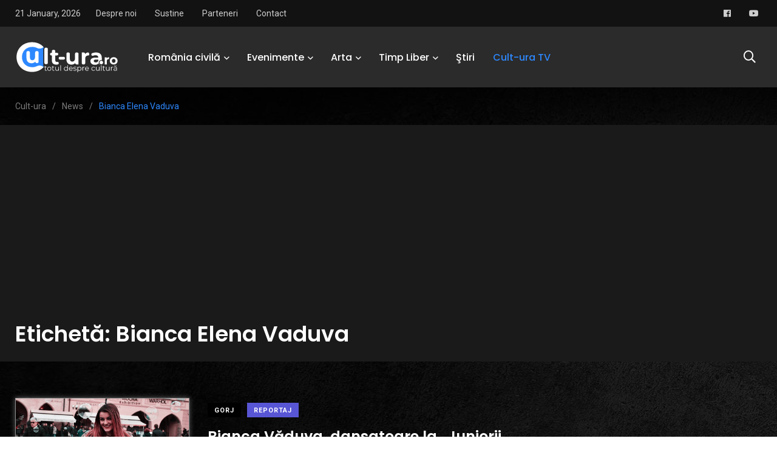

--- FILE ---
content_type: text/html; charset=utf-8
request_url: https://www.google.com/recaptcha/api2/aframe
body_size: 258
content:
<!DOCTYPE HTML><html><head><meta http-equiv="content-type" content="text/html; charset=UTF-8"></head><body><script nonce="0HOor18dPhEktO_SDQ3WCQ">/** Anti-fraud and anti-abuse applications only. See google.com/recaptcha */ try{var clients={'sodar':'https://pagead2.googlesyndication.com/pagead/sodar?'};window.addEventListener("message",function(a){try{if(a.source===window.parent){var b=JSON.parse(a.data);var c=clients[b['id']];if(c){var d=document.createElement('img');d.src=c+b['params']+'&rc='+(localStorage.getItem("rc::a")?sessionStorage.getItem("rc::b"):"");window.document.body.appendChild(d);sessionStorage.setItem("rc::e",parseInt(sessionStorage.getItem("rc::e")||0)+1);localStorage.setItem("rc::h",'1769002141124');}}}catch(b){}});window.parent.postMessage("_grecaptcha_ready", "*");}catch(b){}</script></body></html>